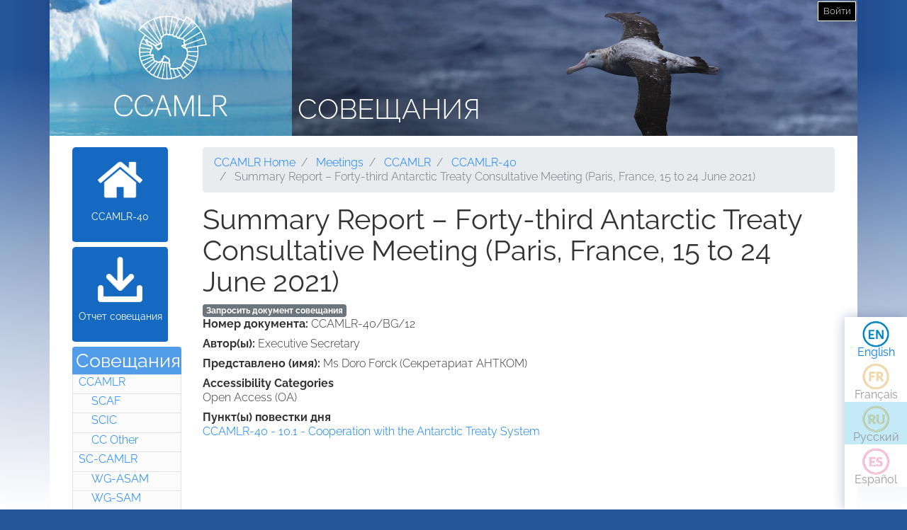

--- FILE ---
content_type: text/html; charset=UTF-8
request_url: https://meetings.ccamlr.org/ru/ccamlr-40/bg/12
body_size: 4579
content:
<!DOCTYPE html>
<html lang="ru" dir="ltr">
  <head>
    <meta charset="utf-8" />
<script>var _paq = _paq || [];(function(){var u=(("https:" == document.location.protocol) ? "https://analytics.ccamlr.org/" : "http://analytics.ccamlr.org/");_paq.push(["setSiteId", "28"]);_paq.push(["setTrackerUrl", u+"matomo.php"]);_paq.push(["setDoNotTrack", 1]);if (!window.matomo_search_results_active) {_paq.push(["trackPageView"]);}_paq.push(["setIgnoreClasses", ["no-tracking","colorbox"]]);_paq.push(["enableLinkTracking"]);var d=document,g=d.createElement("script"),s=d.getElementsByTagName("script")[0];g.type="text/javascript";g.defer=true;g.async=true;g.src=u+"matomo.js";s.parentNode.insertBefore(g,s);})();</script>
<meta name="Generator" content="Drupal 10 (https://www.drupal.org)" />
<meta name="MobileOptimized" content="width" />
<meta name="HandheldFriendly" content="true" />
<meta name="viewport" content="width=device-width, initial-scale=1.0" />
<link rel="icon" href="/themes/custom/ccamlr_meetings_d9/favicon.ico" type="image/vnd.microsoft.icon" />
<link rel="alternate" hreflang="en" href="https://meetings.ccamlr.org/en/ccamlr-40/bg/12" />
<link rel="canonical" href="https://meetings.ccamlr.org/en/ccamlr-40/bg/12" />
<link rel="shortlink" href="https://meetings.ccamlr.org/en/node/22444" />

    <title>Summary Report – Forty-third Antarctic Treaty Consultative Meeting (Paris, France, 15 to 24 June 2021) | Совещания</title>
    <link rel="stylesheet" media="all" href="/sites/default/files/css/css_CTClHDb2vlAopO1LtqYHML27-NVPva-0MaHT4s7KNfQ.css?delta=0&amp;language=ru&amp;theme=ccamlr_meetings_d9&amp;include=eJyFjVEKgCAQRC8k-t1pYtXJDDfDNazbR0RgX_3NvDcwzhGnMjJQ4xpk9IOReiYo94hCPh4vygXGl32jpGmh4wN8pJSDmvJaqUEyw3RZN9i7yu9AyxxZ9bdySgUbS4ILOsFEJw" />
<link rel="stylesheet" media="all" href="/sites/default/files/css/css_FZgMYH_NMio-E5Iwt40TrC59nTXAQYOhjWQYMHg7lTQ.css?delta=1&amp;language=ru&amp;theme=ccamlr_meetings_d9&amp;include=eJyFjVEKgCAQRC8k-t1pYtXJDDfDNazbR0RgX_3NvDcwzhGnMjJQ4xpk9IOReiYo94hCPh4vygXGl32jpGmh4wN8pJSDmvJaqUEyw3RZN9i7yu9AyxxZ9bdySgUbS4ILOsFEJw" />

    <script type="application/json" data-drupal-selector="drupal-settings-json">{"path":{"baseUrl":"\/","pathPrefix":"ru\/","currentPath":"node\/22444","currentPathIsAdmin":false,"isFront":false,"currentLanguage":"ru"},"pluralDelimiter":"\u0003","suppressDeprecationErrors":true,"ajaxPageState":{"libraries":"eJyFTssOwiAQ_CGEs1_TbGGtGJYlzDZt_14NaVJPnuaZycRIUvpEMepaDROggVbTW9ElVxdHLMyW64Ip3QPsKHwGnVLeT0s7h9TXRsVHLYUafs2U6bPq6UW7e2g12hgqHC7cbzx_Jf4WPJ5ZnJCpaBjgxptZ1WCdmru-wwFjCTOB38XrX60","theme":"ccamlr_meetings_d9","theme_token":null},"ajaxTrustedUrl":{"form_action_p_pvdeGsVG5zNF_XLGPTvYSKCf43t8qZYSwcfZl2uzM":true},"matomo":{"disableCookies":false,"trackMailto":true},"ccamlr_accounts_sso":{"cross_site_cookie_value":"prod"},"user":{"uid":0,"permissionsHash":"0429f0476fa018610ef9570f93db6a9b02c697a38906fbe97ca9e9450fc53f1e"}}</script>
<script src="/sites/default/files/js/js_hdSZmhGzQ2z__u4OX9VCFrXu150mYqUqEUmQoG3pneM.js?scope=header&amp;delta=0&amp;language=ru&amp;theme=ccamlr_meetings_d9&amp;include=eJxVi1EKwCAMxS7k7JHkUWU46iq2grv9Bn7tK5AQZjQZCcw6b7dkpoTpeoie9Q6880Cui8wfKYF1FMpjdkhkFUG3v8wV3xxxYYUG16a08QIFYCoH"></script>

  </head>
  <body class="node-meeting-document entity-node-canonical">
        <a href="#main-content" class="visually-hidden focusable">
      Перейти к основному содержанию
    </a>
    
      <div class="dialog-off-canvas-main-canvas" data-off-canvas-main-canvas>
    <div class="page">
                        
                    
                            
                        

    <header class="page__header">
        <div class="container">
                              
  <div class="block block--ccamlr-radix-branding">

  
    

          <div class="headcon ocean">
            <div class="logocon ice">
            <a class="brand" href="/ru" title="Совещания">
                <img src="/themes/custom/ccamlr_meetings_d9/logo.png" alt="Совещания logo">
            </a>
        </div>
        <div class="site-title">
        <a href="/ru" title="Совещания">
            Совещания
        </a>
    </div>
</div>    
  </div>

  <div class="block block--useraccountmenu">

  
    

      
  


  <ul class="nav navbar-nav">
                                          <li class="nav-item dropdown">
                      <a href="/ru/user/login" class="nav-link" data-drupal-link-system-path="user/login">Войти</a>
                              </li>
            </ul>

  
  </div>


                    </div>
    </header>

        <footer class="page__bottom_right">
      <div class="container">
        <div class="d-flex justify-content-md-between align-items-md-center">
            
  <div class="language-switcher-language-url-with-routes block block--languageswitcher" role="navigation">

  
    

      
  


  <ul class="links nav">
    <li hreflang="en" data-drupal-link-system-path="node/22444" class="nav-item"><a href="/en/ccamlr-40/bg/12" class="language-link" hreflang="en" data-drupal-link-system-path="node/22444">English</a></li><li hreflang="fr" data-drupal-link-system-path="node/22444" class="nav-item"><a href="/fr/ccamlr-40/bg/12" class="language-link no-translation no-link" hreflang="fr" data-drupal-link-system-path="node/22444">Français</a></li><li hreflang="ru" data-drupal-link-system-path="node/22444" class="nav-item is-active" aria-current="page"><a href="/ru/ccamlr-40/bg/12" class="language-link no-translation no-link is-active" hreflang="ru" data-drupal-link-system-path="node/22444" aria-current="page">Русский</a></li><li hreflang="es" data-drupal-link-system-path="node/22444" class="nav-item"><a href="/es/ccamlr-40/bg/12" class="language-link no-translation no-link" hreflang="es" data-drupal-link-system-path="node/22444">Español</a></li>  </ul>

  
  </div>


        </div>
      </div>
    </footer>
  
    <main>
        <div class = "page__content">
            <div class="container">
            <div class="row">
                                    <div class="col-sm-2">
                          
  <div class="block block--meetingrelatedsidenavbarlinks">

  
    

      <div class="item-list meeting-nav">
    <ul>
                    <li class="links meeting-nav-home">
                <a href="/ru/ccamlr-40" class=" ">CCAMLR-40</a>
            </li>
                    <li class="links meeting-nav-report">
                <a href="/ru/system/files?file=e-cc-40-rep.pdf" target="_blank">Отчет совещания</a>
            </li>
            </ul>

</div>
  
  </div>

  <div class="block block--meetingtypemenu">

  
            <h2>Совещания</h2>
        

      <div class="item-list meeting-type-links">
    <ul class ="level-one-list">
                    <li class="list-item-level-one meeting-type">
                <a href="/ru/meetings/ccamlr" class="meeting-type-link">CCAMLR</a>
                                  <ul class ="level-two-list">
                                            <li class="list-item-level-two meeting-type">
                          <a href="/ru/meetings/scaf" class="meeting-type-link">SCAF</a>
                      </li>
                                            <li class="list-item-level-two meeting-type">
                          <a href="/ru/meetings/scic" class="meeting-type-link">SCIC</a>
                      </li>
                                            <li class="list-item-level-two meeting-type">
                          <a href="/ru/meetings/cc-other" class="meeting-type-link">CC Other</a>
                      </li>
                                        </ul>
                            </li>
                    <li class="list-item-level-one meeting-type">
                <a href="/ru/meetings/sc-camlr" class="meeting-type-link">SC-CAMLR</a>
                                  <ul class ="level-two-list">
                                            <li class="list-item-level-two meeting-type">
                          <a href="/ru/meetings/wg-asam" class="meeting-type-link">WG-ASAM</a>
                      </li>
                                            <li class="list-item-level-two meeting-type">
                          <a href="/ru/meetings/wg-sam" class="meeting-type-link">WG-SAM</a>
                      </li>
                                            <li class="list-item-level-two meeting-type">
                          <a href="/ru/meetings/wg-emm" class="meeting-type-link">WG-EMM</a>
                      </li>
                                            <li class="list-item-level-two meeting-type">
                          <a href="/ru/meetings/wg-fsa" class="meeting-type-link">WG-FSA</a>
                      </li>
                                            <li class="list-item-level-two meeting-type">
                          <a href="/ru/meetings/wg-imaf" class="meeting-type-link">WG-IMAF</a>
                      </li>
                                            <li class="list-item-level-two meeting-type">
                          <a href="/ru/meetings/sc-other" class="meeting-type-link">SC Other</a>
                      </li>
                                        </ul>
                            </li>
            </ul>
</div>
  
  </div>


                    </div>
                                                                              <div class="col-sm-10">
                                            <div data-drupal-messages-fallback class="hidden"></div>
  <div class="block block--requesteddocuments">

  
    

      <form data-drupal-selector="complete-request-form" action="/ru/ccamlr-40/bg/12" method="post" id="complete-request-form" accept-charset="UTF-8">
  
<details class="request-meetings-doc-block hide js-form-wrapper form-wrapper card mb-3" id="complete-meeting-request-block-form" data-drupal-selector="edit-complete-request-form">
  <summary role="button" aria-controls="complete-meeting-request-block-form" aria-expanded="false" class="card-header">
      Запрошенные документы
    </summary>
  <div class="card-body">
    
    <ul class="request-full-list" data-drupal-selector="edit-request-list"></ul>

    
  </div>
</details>
  
<input autocomplete="off" data-drupal-selector="form-5zod063qaq2kuzvcejj03bd6g-nm9fb1pegrsir5v00" type="hidden" name="form_build_id" value="form-5ZOD063qaQ2kuZvCEjj03Bd6G-nM9fb1pEGrSir5v00" class="form-control" />
  
<input data-drupal-selector="edit-complete-request-form" type="hidden" name="form_id" value="complete_request_form" class="form-control" />

</form>

  
  </div>

  <div class="block block--breadcrumbs">

  
    

        <nav aria-label="breadcrumb" class="">
    <ol class="breadcrumb">
              <li class="breadcrumb-item ">
                      <a href="https://ccamlr.org">CCAMLR Home</a>
                  </li>
              <li class="breadcrumb-item ">
                      <a href="/ru">Meetings</a>
                  </li>
              <li class="breadcrumb-item ">
                      <a href="/ru/meetings/ccamlr">CCAMLR</a>
                  </li>
              <li class="breadcrumb-item ">
                      <a href="/ru/ccamlr-40">CCAMLR-40</a>
                  </li>
              <li class="breadcrumb-item active">
                      Summary Report – Forty-third Antarctic Treaty Consultative Meeting (Paris, France, 15 to 24 June 2021)
                  </li>
          </ol>
  </nav>

  
  </div>

  <div class="block block--pagetitle">

  
    

      
  <h1>
<span>Summary Report – Forty-third Antarctic Treaty Consultative Meeting (Paris, France, 15 to 24 June 2021)</span>
</h1>


  
  </div>

  <div class="block block--mainpagecontent">

  
    

      <article data-history-node-id="22444" lang="en" class="node node--promoted meeting-document meeting-document--full">
  
  

      <a href="/ru/meeting-doc-request/add-to-cart/22444?destination=/ru/ccamlr-40/bg/12" class="badge badge-secondary use-ajax add-to-cart-button" id="add-to-cart-button">Запросить документ совещания</a>
  <div class="meeting-document__field-mdc-doc-number d-flex">
    <div class="field__label font-weight-bold">
      Номер документа<span class="field__label__suffix mr-1">:</span>    </div>
                  <div class="field__item">CCAMLR-40/BG/12</div>
              </div>

  <div class="meeting-document__field-mdc-author d-flex">
    <div class="field__label font-weight-bold">
      Автор(ы)<span class="field__label__suffix mr-1">:</span>    </div>
                  <div class="field__item">Executive Secretary</div>
              </div>

  <div class="meeting-document__uid d-flex">
    <div class="field__label font-weight-bold">
      Представлено (имя)<span class="field__label__suffix mr-1">:</span>    </div>
                  <div class="field__item">Ms Doro Forck (Секретариат АНТКОМ)</div>
              </div>

  <div class="meeting-document__field-accessibility-categories">
    <div class="field__label font-weight-bold">
      Accessibility Categories    </div>
                  <div class="field__item">Open Access (OA)</div>
              </div>

  <div class="meeting-document__field-mdc-agd-id">
    <div class="field__label font-weight-bold">
      Пункт(ы) повестки дня    </div>
        <div class="field__items">
                    <div class="field__item"><a href="/en/ccamlr-40" hreflang="en">CCAMLR-40 - 10.1 - Cooperation with the Antarctic Treaty System</a></div>
                </div>
      </div>

  </article>

  
  </div>


                    </div>
                            </div>
        </div>
        </div>
    </main>


            <footer class="page__footer">
            <div class="container">
                <div class="d-flex justify-content-md-between align-items-md-center">
                    
                </div>

                <div>
                    <p><a href="#">В начало страницы</a></p>

                    <p>© Copyright - Commission for the Conservation of Antarctic Marine Living Resources 2025, All rights reserved.</p>

                    <p>Site by Eighty Options</p>
                </div>
            </div>
        </footer>
    </div>

  </div>

    
    <script src="/sites/default/files/js/js_M3RQJXmxsRyVb_vE8GVTcunO68yVcRUbsuCzf0WRpjk.js?scope=footer&amp;delta=0&amp;language=ru&amp;theme=ccamlr_meetings_d9&amp;include=eJxVi1EKwCAMxS7k7JHkUWU46iq2grv9Bn7tK5AQZjQZCcw6b7dkpoTpeoie9Q6880Cui8wfKYF1FMpjdkhkFUG3v8wV3xxxYYUG16a08QIFYCoH"></script>

  </body>
</html>
